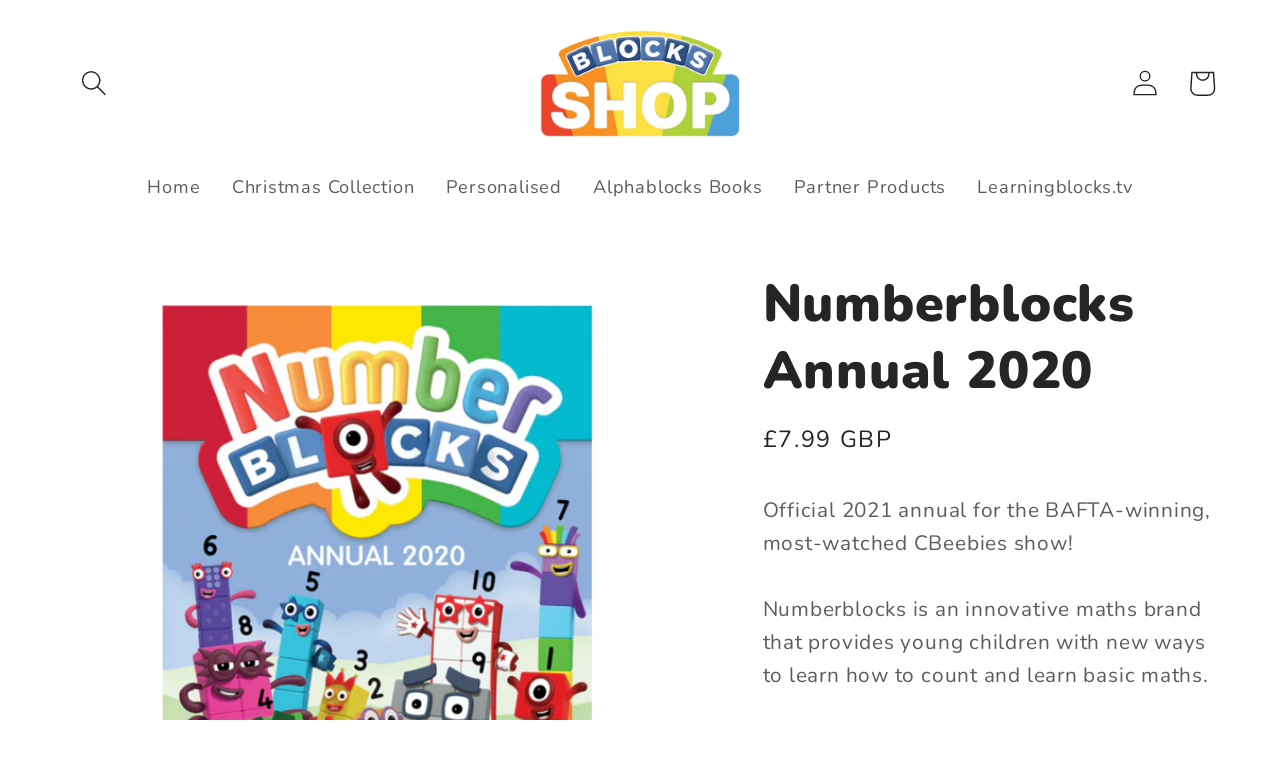

--- FILE ---
content_type: text/css
request_url: https://learningblocksshop.com/cdn/shop/t/18/assets/blocks-custom.css?v=182979787419689126251669147825
body_size: -644
content:
/* custome CSS */

.btn {
  background: white;
  color: red;
  padding: 15px;
  text-decoration: none;
  border: #7BB4E5;
  border-style: solid;
  border-radius: 5px;
}

.btn:hover {
  background: #7BB4E5;
  color: red;
}



--- FILE ---
content_type: text/javascript
request_url: https://learningblocksshop.com/cdn/shop/t/18/compiled_assets/scripts.js?v=1685
body_size: 1316
content:
/** Shopify CDN: Minification failed

Line 26:2 Transforming class syntax to the configured target environment ("es5") is not supported yet
Line 27:15 Transforming object literal extensions to the configured target environment ("es5") is not supported yet
Line 41:13 Transforming object literal extensions to the configured target environment ("es5") is not supported yet
Line 46:20 Transforming object literal extensions to the configured target environment ("es5") is not supported yet
Line 53:15 Transforming object literal extensions to the configured target environment ("es5") is not supported yet
Line 55:6 Transforming const to the configured target environment ("es5") is not supported yet
Line 60:16 Transforming object literal extensions to the configured target environment ("es5") is not supported yet
Line 66:17 Transforming object literal extensions to the configured target environment ("es5") is not supported yet
Line 67:6 Transforming const to the configured target environment ("es5") is not supported yet
Line 83:2 Transforming class syntax to the configured target environment ("es5") is not supported yet
... and 13 more hidden warnings

**/
(function() {
  var __sections__ = {};
  (function() {
    for(var i = 0, s = document.getElementById('sections-script').getAttribute('data-sections').split(','); i < s.length; i++)
      __sections__[s[i]] = true;
  })();
  (function() {
  if (!__sections__["footer"]) return;
  try {
    
  class LocalizationForm extends HTMLElement {
    constructor() {
      super();
      this.elements = {
        input: this.querySelector('input[name="locale_code"], input[name="country_code"]'),
        button: this.querySelector('button'),
        panel: this.querySelector('.disclosure__list-wrapper'),
      };
      this.elements.button.addEventListener('click', this.openSelector.bind(this));
      this.elements.button.addEventListener('focusout', this.closeSelector.bind(this));
      this.addEventListener('keyup', this.onContainerKeyUp.bind(this));

      this.querySelectorAll('a').forEach(item => item.addEventListener('click', this.onItemClick.bind(this)));
    }

    hidePanel() {
      this.elements.button.setAttribute('aria-expanded', 'false');
      this.elements.panel.setAttribute('hidden', true);
    }

    onContainerKeyUp(event) {
      if (event.code.toUpperCase() !== 'ESCAPE') return;

      this.hidePanel();
      this.elements.button.focus();
    }

    onItemClick(event) {
      event.preventDefault();
      const form = this.querySelector('form');
      this.elements.input.value = event.currentTarget.dataset.value;
      if (form) form.submit();
    }

    openSelector() {
      this.elements.button.focus();
      this.elements.panel.toggleAttribute('hidden');
      this.elements.button.setAttribute('aria-expanded', (this.elements.button.getAttribute('aria-expanded') === 'false').toString());
    }

    closeSelector(event) {
      const shouldClose = event.relatedTarget && event.relatedTarget.nodeName === 'BUTTON';
      if (event.relatedTarget === null || shouldClose) {
        this.hidePanel();
      }
    }
  }

  customElements.define('localization-form', LocalizationForm);

  } catch(e) { console.error(e); }
})();

(function() {
  if (!__sections__["header"]) return;
  try {
    
  class StickyHeader extends HTMLElement {
    constructor() {
      super();
    }

    connectedCallback() {
      this.header = document.getElementById('shopify-section-header');
      this.headerBounds = {};
      this.currentScrollTop = 0;
      this.preventReveal = false;
      this.predictiveSearch = this.querySelector('predictive-search');

      this.onScrollHandler = this.onScroll.bind(this);
      this.hideHeaderOnScrollUp = () => this.preventReveal = true;

      this.addEventListener('preventHeaderReveal', this.hideHeaderOnScrollUp);
      window.addEventListener('scroll', this.onScrollHandler, false);

      this.createObserver();
    }

    disconnectedCallback() {
      this.removeEventListener('preventHeaderReveal', this.hideHeaderOnScrollUp);
      window.removeEventListener('scroll', this.onScrollHandler);
    }

    createObserver() {
      let observer = new IntersectionObserver((entries, observer) => {
        this.headerBounds = entries[0].intersectionRect;
        observer.disconnect();
      });

      observer.observe(this.header);
    }

    onScroll() {
      const scrollTop = window.pageYOffset || document.documentElement.scrollTop;

      if (this.predictiveSearch && this.predictiveSearch.isOpen) return;

      if (scrollTop > this.currentScrollTop && scrollTop > this.headerBounds.bottom) {
        if (this.preventHide) return;
        requestAnimationFrame(this.hide.bind(this));
      } else if (scrollTop < this.currentScrollTop && scrollTop > this.headerBounds.bottom) {
        if (!this.preventReveal) {
          requestAnimationFrame(this.reveal.bind(this));
        } else {
          window.clearTimeout(this.isScrolling);

          this.isScrolling = setTimeout(() => {
            this.preventReveal = false;
          }, 66);

          requestAnimationFrame(this.hide.bind(this));
        }
      } else if (scrollTop <= this.headerBounds.top) {
        requestAnimationFrame(this.reset.bind(this));
      }

      this.currentScrollTop = scrollTop;
    }

    hide() {
      this.header.classList.add('shopify-section-header-hidden', 'shopify-section-header-sticky');
      this.closeMenuDisclosure();
      this.closeSearchModal();
    }

    reveal() {
      this.header.classList.add('shopify-section-header-sticky', 'animate');
      this.header.classList.remove('shopify-section-header-hidden');
    }

    reset() {
      this.header.classList.remove('shopify-section-header-hidden', 'shopify-section-header-sticky', 'animate');
    }

    closeMenuDisclosure() {
      this.disclosures = this.disclosures || this.header.querySelectorAll('header-menu');
      this.disclosures.forEach(disclosure => disclosure.close());
    }

    closeSearchModal() {
      this.searchModal = this.searchModal || this.header.querySelector('details-modal');
      this.searchModal.close(false);
    }
  }

  customElements.define('sticky-header', StickyHeader);

  } catch(e) { console.error(e); }
})();

(function() {
  if (!__sections__["personalisation-dropdown-mug"]) return;
  try {
    
  {% for tag in product.tags %}
{% if tag == 'personalisedmug' %}
  
  	<p class="line-item-property__field">

          <select required id="Personalisation-mug" style="width:100%; padding:20px; border-width: 1px; border-radius:5px;" type="text" name="properties[Personalisation-mug]" maxlength="15" placeholder="Pick a person" >
      <option value="mum">Mum</option>
    <option value="dad">Dad</option>
    <option value="son">Son</option>
    <option value="daughter">Daughter</option>
      <option value="niece">Niece</option>
      <option value="nephew">nephew</option>
      <option value="grandchild">Grandchild</option>
      <option value="granny">Granny</option>
      <option value="grandad">Grandad</option>
      <option value="teacher">Teacher</option>
      <option value="kid">Kid</option>
      <option value="hero">Hero</option>
      <option value="friend">Friend</option>
  </select>

	</p>
 
{% endif %}
{% endfor %}

  } catch(e) { console.error(e); }
})();

(function() {
  if (!__sections__["personalisation"]) return;
  try {
    
  {% for tag in product.tags %}
{% if tag == 'personalised' %}
  
  	<p class="line-item-property__field">

          <input required id="Personalisation" style="width:100%; padding:20px; border-width: 1px; border-radius:5px;" type="text" name="properties[Personalisation]" maxlength="15" placeholder="Your Name Here" >

	</p>
 
{% endif %}
{% endfor %}

  } catch(e) { console.error(e); }
})();

(function() {
  if (!__sections__["product-recommendations"]) return;
  try {
    
  class ProductRecommendations extends HTMLElement {
    constructor() {
      super();

      const handleIntersection = (entries, observer) => {
        if (!entries[0].isIntersecting) return;
        observer.unobserve(this);

        fetch(this.dataset.url)
          .then(response => response.text())
          .then(text => {
            const html = document.createElement('div');
            html.innerHTML = text;
            const recommendations = html.querySelector('product-recommendations');

            if (recommendations && recommendations.innerHTML.trim().length) {
              this.innerHTML = recommendations.innerHTML;
            }

            if (html.querySelector('.grid__item')) {
              this.classList.add('product-recommendations--loaded');
            }
          })
          .catch(e => {
            console.error(e);
          });
      }

      new IntersectionObserver(handleIntersection.bind(this), {rootMargin: '0px 0px 200px 0px'}).observe(this);
    }
  }

  customElements.define('product-recommendations', ProductRecommendations);

  } catch(e) { console.error(e); }
})();

})();
